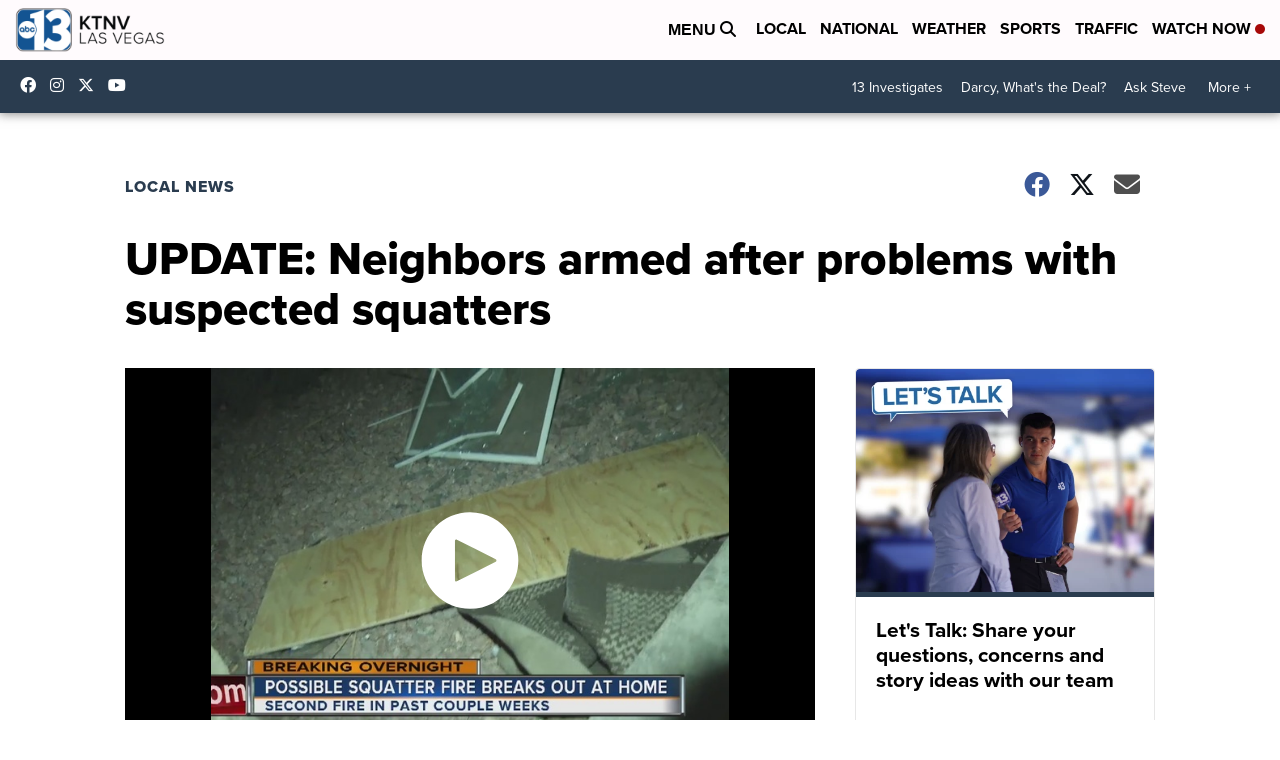

--- FILE ---
content_type: application/javascript; charset=utf-8
request_url: https://fundingchoicesmessages.google.com/f/AGSKWxXq5GTVeUnzoOtnS1i9jgM_Vy3X2LNIbPID7TR1egTjj9cK9a-B3YnsLLsOZlWTm6HxIV_1yNsybI_Tqy35YFqb9p8fISCc6yrgqXDlmNkHtkQay3shv-b9_m8N9y24cC4Nzxku0SPk-eC1DZ-bkPw5b__pAyiXrDCPypvv76dGTlQwNJPeK_4CZVLF/_/NativeAdManager./ads_detect.160x600.php?/advert2./ad_news.
body_size: -1291
content:
window['280623c8-6cd6-4c86-b789-90fc629b1586'] = true;